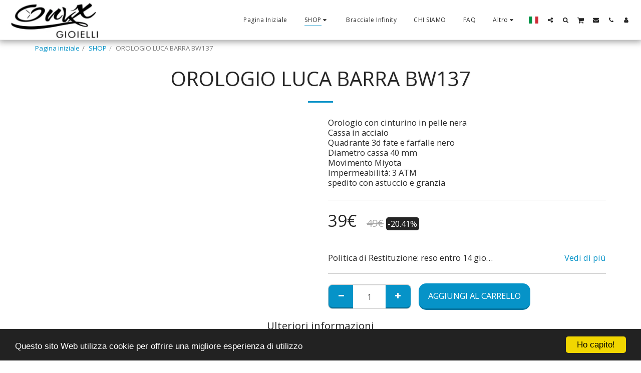

--- FILE ---
content_type: text/html; charset=utf-8
request_url: https://www.google.com/recaptcha/api2/aframe
body_size: 267
content:
<!DOCTYPE HTML><html><head><meta http-equiv="content-type" content="text/html; charset=UTF-8"></head><body><script nonce="MviZWddaBo2O64EBn2DL5w">/** Anti-fraud and anti-abuse applications only. See google.com/recaptcha */ try{var clients={'sodar':'https://pagead2.googlesyndication.com/pagead/sodar?'};window.addEventListener("message",function(a){try{if(a.source===window.parent){var b=JSON.parse(a.data);var c=clients[b['id']];if(c){var d=document.createElement('img');d.src=c+b['params']+'&rc='+(localStorage.getItem("rc::a")?sessionStorage.getItem("rc::b"):"");window.document.body.appendChild(d);sessionStorage.setItem("rc::e",parseInt(sessionStorage.getItem("rc::e")||0)+1);localStorage.setItem("rc::h",'1769651644935');}}}catch(b){}});window.parent.postMessage("_grecaptcha_ready", "*");}catch(b){}</script></body></html>